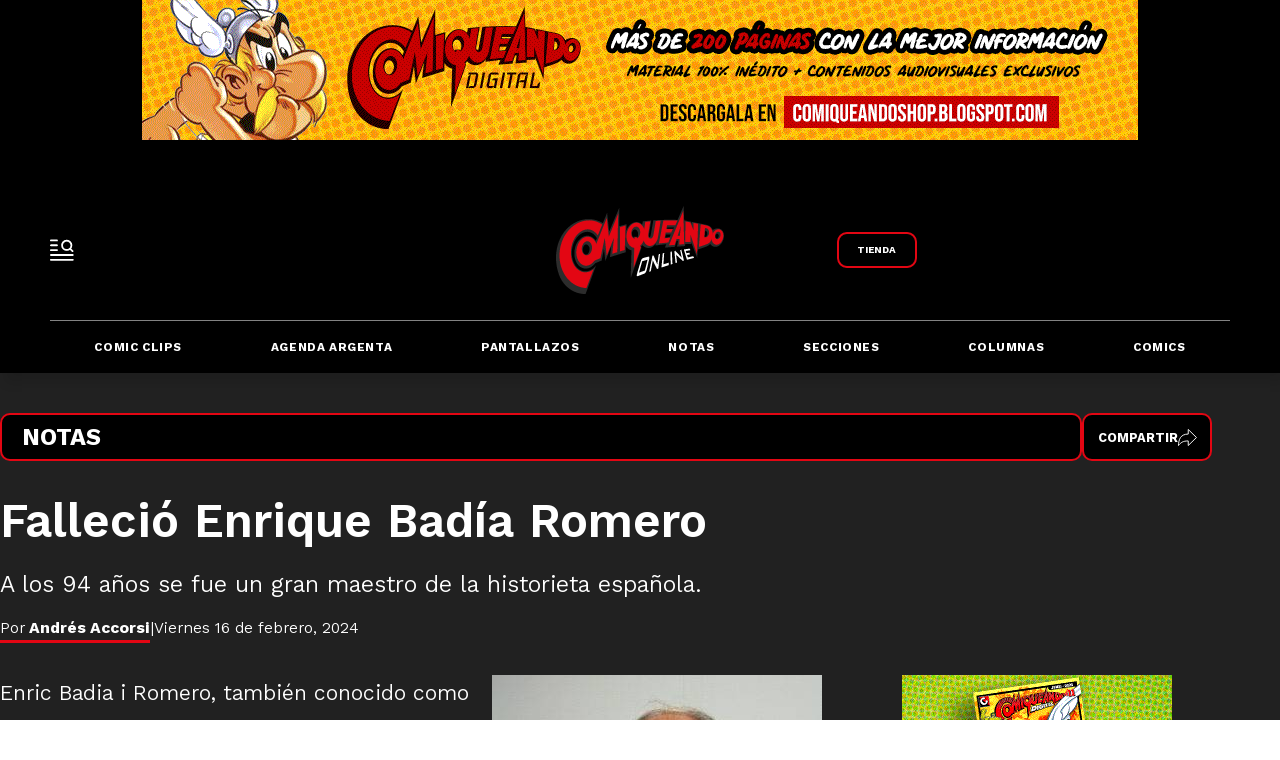

--- FILE ---
content_type: image/svg+xml
request_url: https://www.comiqueando.com.ar/img/redes__menu/whatsapp.svg
body_size: -113
content:
<?xml version="1.0" encoding="UTF-8"?>
<svg xmlns="http://www.w3.org/2000/svg" version="1.1" viewBox="0 0 62 62">
  <defs>
    <style>
      .cls-1 {
        fill: #fff;
      }

      .cls-2 {
        fill: #E30613;
      }
    </style>
  </defs>
  <!-- Generator: Adobe Illustrator 28.7.1, SVG Export Plug-In . SVG Version: 1.2.0 Build 142)  -->
  <g>
    <g id="Capa_1">
      <path class="cls-2" d="M31,0h0C48.1,0,62,13.9,62,31h0c0,17.1-13.9,31-31,31h0C13.9,62,0,48.1,0,31h0C0,13.9,13.9,0,31,0Z"/>
      <path class="cls-1" d="M43.4,18.6c-1.6-1.6-3.5-2.9-5.6-3.8-2.1-.9-4.4-1.3-6.7-1.3-9.6,0-17.4,7.8-17.4,17.3s.8,6,2.3,8.7l-2.5,9,9.2-2.4c2.6,1.4,5.4,2.1,8.3,2.1,9.6,0,17.4-7.8,17.4-17.3s-1.8-9-5.1-12.3ZM31.1,45.3c-2.6,0-5.2-.7-7.4-2l-.5-.3-5.5,1.4,1.5-5.3-.4-.5c-1.4-2.3-2.2-5-2.2-7.7,0-7.9,6.5-14.4,14.5-14.4s7.5,1.5,10.2,4.2c1.3,1.3,2.4,2.9,3.1,4.7.7,1.8,1.1,3.6,1.1,5.5,0,7.9-6.5,14.4-14.5,14.4ZM39,34.5c-.4-.2-2.6-1.3-3-1.4-.4-.1-.7-.2-1,.2-.3.4-1.1,1.4-1.4,1.7-.2.3-.5.3-.9.1-.4-.2-1.8-.7-3.5-2.2-1.3-1.2-2.2-2.6-2.4-3-.2-.4,0-.7.2-.9.2-.2.4-.5.7-.8.2-.2.3-.4.4-.7.1-.3,0-.5,0-.8-.1-.2-1-2.3-1.3-3.2-.4-.8-.7-.7-1-.8h-.8c-.3,0-.8.1-1.2.5-.4.4-1.5,1.5-1.5,3.6s1.6,4.2,1.8,4.5c.2.3,3.1,4.7,7.4,6.5,1,.5,1.8.7,2.5.9,1,.3,2,.3,2.7.2.8-.1,2.6-1,2.9-2.1.4-1,.4-1.9.2-2.1s-.4-.3-.8-.5Z"/>
    </g>
  </g>
</svg>

--- FILE ---
content_type: image/svg+xml
request_url: https://www.comiqueando.com.ar/img/estructura/header/svg/mustang-logo.svg
body_size: 57
content:
<?xml version="1.0" encoding="UTF-8"?>
<svg xmlns="http://www.w3.org/2000/svg" version="1.1" viewBox="0 0 622 154.5">
  <defs>
    <style>
      .cls-1 {
        fill: #FFFFFF;
        fill-rule: evenodd;
      }
    </style>
  </defs>
  <!-- Generator: Adobe Illustrator 28.7.1, SVG Export Plug-In . SVG Version: 1.2.0 Build 142)  -->
  <g>
    <g id="Capa_1">
      <g>
        <path class="cls-1" d="M380.8,68c17.7,0,32.1,14.5,32.1,32.2s-14.2,32-31.9,32.2h-25.6c18.9-14.8,29.5-40.4,25.4-64.4Z"/>
        <path class="cls-1" d="M235.4,132.5c-14.5,0-26.2-11.7-26.2-26.2s11.7-26.2,26.2-26.2h1.3c4.1-14.1,16.4-24.8,31.3-26.6,5.8-10.3,15-18.4,26.1-22.8,19.2-6.3,19.1,11.2,13.3,20.4-4.2,6.8-7.5,11.8-12,16.8-1.4,1.3-1.5,2.6-.8,3.9,1.8,2.4,3.1,4.8,4.3,7.2.8,1,1.5.9,2.4.4,2.3-2.3,3.6-4.5,5.5-6.4-.4,2.8-2.4,6-4.1,7.9-.6.8-.6,1.5.3,2.3,3.4,1.7,5.5,1.8,6.8.8,1.4-.9,3.1-2.2,7.3-8.8,4.5-8,8.9-8.1,10.5-5.6.3.7.7,2.3.7,3.2,1.3,14.3-22.8,31.6-33.2,38.5-20.8,13-39.8,21.2-59.7,21.2Z"/>
        <path class="cls-1" d="M378.2,65.6c.9,4,1.4,8.2,1.4,12.4s-.7,10-1.9,14.6h-.7c-5,0-9.6,1.8-13.1,4.9,2-5.6,3.1-11.6,3.1-17.8,0-9.1-2.3-17.7-6.3-25.2.9,0,1.8,0,2.7.2,6.5.8,12.1,5,14.8,10.9Z"/>
        <path class="cls-1" d="M365.6,40.9c4.6,5.2,8.3,11.4,10.7,18.1-3.1-3.3-7.3-5.5-12.1-6.1-1.6-.2-3.1-.2-4.6,0-3.2-5.4-7.3-10.2-12.1-14.2,4.1-2,9.1-2.3,13.7-.4,1.6.7,3.1,1.6,4.4,2.7Z"/>
        <path class="cls-1" d="M337.8,23.8c.7.2,1.4.4,2.1.6.2.1.4.1.6.2h0c7.1,2.3,13.7,5.9,19.3,10.6-4.7-1-9.6,0-13.5,2.3-5.9-4.5-12.7-7.9-20.1-9.7.2-.3.5-.6.8-.9,2.6-2.8,6.8-3.9,10.8-3.1Z"/>
        <path class="cls-1" d="M323.6,22c3,0,6,.2,8.8.7-2.1.6-4.1,1.7-5.7,3.3-.5.5-1,1.1-1.4,1.7-3.8-.9-7.7-1.3-11.8-1.3-6.3,0-12.4,1.1-18,3.1,8.3-4.8,17.9-7.5,28.1-7.5Z"/>
      </g>
    </g>
  </g>
</svg>